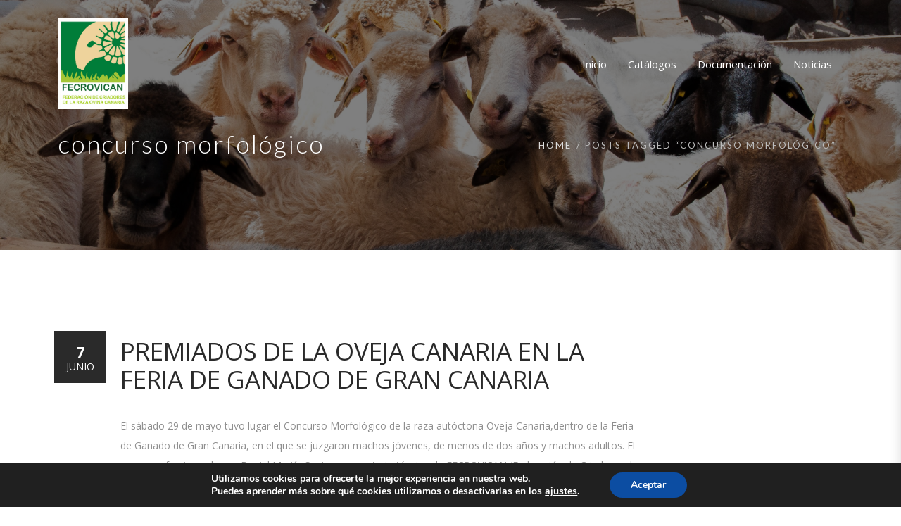

--- FILE ---
content_type: text/css
request_url: https://ovejacanaria.webgescan.com/wp-content/themes/mf/style.css?ver=3.0.4
body_size: 457
content:
/*
Theme Name: MF
Theme URI: http://www.mfdsgn.com/mf/
Author: Mfdsgn
Author URI: http://www.mfdsgn.com/
Description: MF Theme is an Multi-Purpose WordPress Theme.
Version: 3.0.4
License: GNU General Public License v2 or later
License URI: http://www.gnu.org/licenses/gpl-2.0.html
Tags: two-columns, left-sidebar, right-sidebar, custom-colors, featured-images, post-formats,translation-ready
Text Domain: mf

This theme, like WordPress, is licensed under the GPL.
Use it to make something cool, have fun, and share what you've learned with others.

*/
